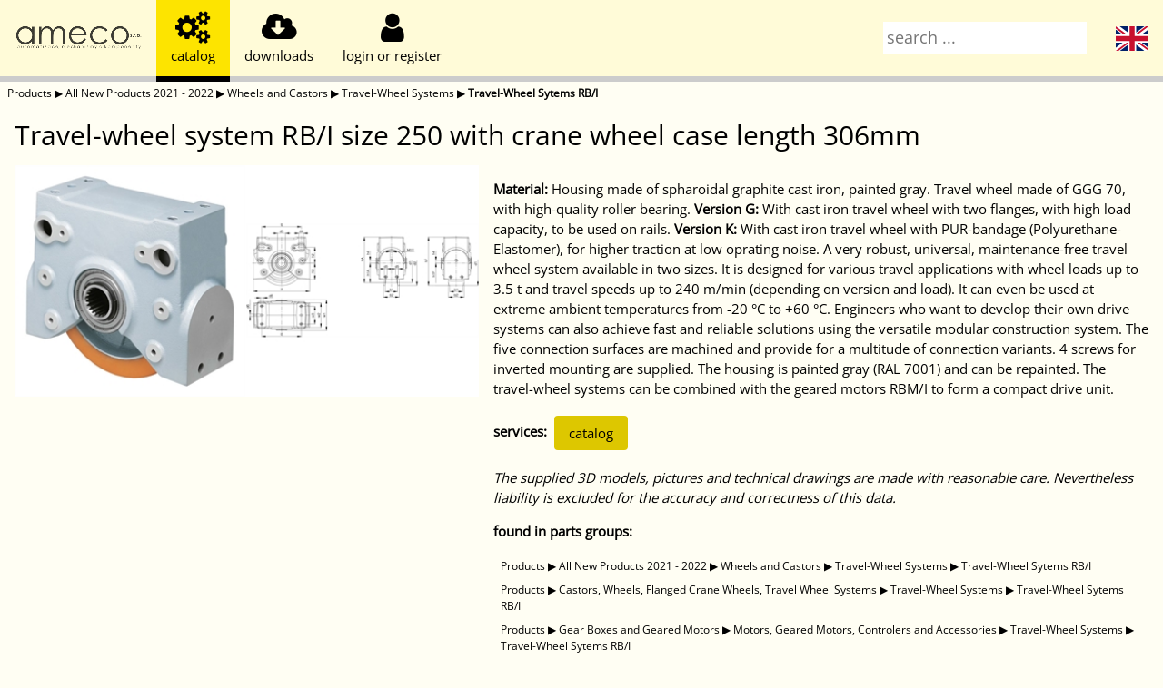

--- FILE ---
content_type: text/html; charset=utf-8
request_url: https://eshop.ameco.cz/products/en/7238/12021/632/g1561/48030184/
body_size: 22083
content:
<!DOCTYPE html>
<html lang="en">
<head>
<title>AMECO eshop - Travel-wheel system RB/I size 250 with crane wheel case length 306mm</title>
<meta charset="UTF-8">
<meta name="viewport" content="width=device-width, initial-scale=1">
<link rel="stylesheet" href="/static/css/w3.css">
<link rel="stylesheet" href="/static/css/w3-theme-yellow.css">
<link rel='stylesheet' href='/static/css/opensans.css'>
<link rel="stylesheet" href="/static/css/font-awesome.min.css">
<link rel="stylesheet" href="/static/css/local.css">
<link rel="canonical" href="https://eshop.ameco.cz/products/en/7238/12021/632/g1561/48030184/"/>
<meta name="description" content="Travel-wheel system RB/I size 250 with crane wheel case length 306mm - Material: Housing made of spharoidal graphite cast iron, painted gray. Travel wheel made of GGG 70, with high-quality roller bearing. Version G: With cast iron travel wheel with two flanges, with high load capacity, to be used on rails. Version K:...">
<meta property="og:locale" content="en_US"/>
<meta property="og:type" content="article" />
<meta property="og:title" content="Travel-wheel system RB/I size 250 with crane wheel case length 306mm" />
<meta property="og:url" content="https://eshop.ameco.cz/p/48030184"/>
<meta property="og:image" content="https://eshop.ameco.cz/cdn/tree/Radblock_RB_1.jpg"/>
<meta property="og:site_name" content="Ameco, Maedler distributor" />
<meta name="twitter:card" content="summary" />
<script type="application/ld+json">{"@context": "https://schema.org","@graph": [{"@type": "Organization","@id": "https://eshop.ameco.cz/#organization","name": "AMECO s.r.o., Maedler distributor","url": "https://eshop.ameco.cz/","sameAs": [],"logo": {"@type": "ImageObject","@id": "https://eshop.ameco.cz/#logo","inLanguage": "en","url": "https://eshop.ameco.cz/static/images/ameco.png","contentUrl": "https://eshop.ameco.cz/static/images/ameco.png","width": 500,"height": 91,"caption": "AMECO s.r.o."},"image": {"@id": "https://eshop.ameco.cz/#logo"}},{"@type": "WebSite","@id": "https://eshop.ameco.cz/#website","url": "https://eshop.ameco.cz/","name": "AMECO s.r.o., Maedler distributor","description": "Maedler parts for sale in Czech Republic","publisher": {"@id": "https://eshop.ameco.cz/#organization"},"inLanguage": "en"},{"@type": "ImageObject","@id": "https://eshop.ameco.cz/products/en/7238/12021/632/g1561/48030184/#primaryimage","inLanguage": "en","url": "https://eshop.ameco.cz/cdn/tree/Radblock_RB_1.jpg","contentUrl": "https://eshop.ameco.cz/cdn/tree/Radblock_RB_1.jpg","width": 80,"height": 80},{"@type": "WebPage","@id": "https://eshop.ameco.cz/products/en/7238/12021/632/g1561/48030184/#webpage","url": "https://eshop.ameco.cz/products/en/7238/12021/632/g1561/48030184/","name": "Travel-wheel system RB/I size 250 with crane wheel case length 306mm","isPartOf": {"@id": "https://eshop.ameco.cz/#website"},"primaryImageOfPage": {"@id": "https://eshop.ameco.cz/products/en/7238/12021/632/g1561/48030184/#primaryimage"},"datePublished": "2022-01-01T00:00:00+00:00","dateModified": "2024-01-02T16:00:39","breadcrumb": {"@id": "https://eshop.ameco.cz/products/en/7238/12021/632/g1561/48030184/#breadcrumb"},"inLanguage": "en","potentialAction": [{"@type": "ReadAction","target": ["https://eshop.ameco.cz/products/en/7238/12021/632/g1561/48030184/"]}]},{"@type": "Product","@id": "https://eshop.ameco.cz/products/en/7238/12021/632/g1561/48030184/#product","url": "https://eshop.ameco.cz/products/en/7238/12021/632/g1561/48030184/","sku": "48030184","mpn": "48030184","brand": {"@type": "Brand","name": "Maedler"},"image": "https://eshop.ameco.cz/cdn/groups/Radblock_RB_1.jpg","name": "Travel-wheel system RB/I size 250 with crane wheel case length 306mm","description": "Material: Housing made of spharoidal graphite cast iron, painted gray. Travel wheel made of GGG 70, with high-quality roller bearing. Version G: With cast iron travel wheel with two flanges, with high load capacity, to be used on rails. Version K:...","offers": {"@type": "Offer","price": "26719.28","priceValidUntil": "2026-03-04T02:20:37","priceCurrency": "CZK","url": "https://eshop.ameco.cz/products/en/7238/12021/632/g1561/48030184/","availability": "https://schema.org/OutOfStock","itemCondition": "http://schema.org/NewCondition"}},{"@type": "BreadcrumbList","@id": "https://eshop.ameco.cz/products/en/7238/12021/632/g1561/48030184/#breadcrumb","itemListElement": [{"@type": "ListItem","position": 1,"item": "https://eshop.ameco.cz/products/en/","name": "Products"},{"@type": "ListItem","position": 2,"item": "https://eshop.ameco.cz/products/en/7238/","name": "All New Products 2021 - 2022"},{"@type": "ListItem","position": 3,"item": "https://eshop.ameco.cz/products/en/7238/12021/","name": "Wheels and Castors"},{"@type": "ListItem","position": 4,"item": "https://eshop.ameco.cz/products/en/7238/12021/632/","name": "Travel-Wheel Systems"},{"@type": "ListItem","position": 5,"item": "https://eshop.ameco.cz/products/en/7238/12021/632/g1561/","name": "Travel-Wheel Sytems RB/I"},{"@type": "ListItem","position": 6,"name": "Travel-wheel system RB/I size 250 with crane wheel case length 306mm","item": "https://eshop.ameco.cz/products/en/7238/12021/632/g1561/48030184/"}]}]}</script></head>
<body class="w3-theme-l5" onresize="checkResize();">

  <div class="w3-top" style="z-index: 2;">
    <div class="w3-bar w3-theme-l4 w3-left-align w3-large w3-hide-medium w3-hide-small" style="height: 5em">
      <div class="tablink w3-bar-item t-nopadding w3-button w3-hover-theme w3-bottombar w3-theme-l4"
        onclick="openmodal('about supplier','/static/html/en/about.html')" title="about supplier"
        style="width: 172px">
        <span class="t-centered"><img class="logo1 t-img w3-animate-fading" src="/static/images/ameco.png" alt="AMECO"
            width="140"><img class="logo2 t-img w3-animate-fading" src="/static/images/maedler.png" width="140" alt="MAEDLER"></span>
      </div>
      <div class="tablink tablink-catalog w3-bar-item w3-button w3-hover-theme w3-bottombar w3-theme-d2 w3-border-black"
        onclick="opentab('catalog')" title="catalog">
        <div class="t-centered"><i class="fa fa-2x fa-cogs" aria-hidden="true"></i>
          <div class="w3-medium">catalog</div>
        </div>
      </div>
      <div class="tablink tablink-download w3-bar-item w3-button w3-hover-theme w3-bottombar"
        onclick="opentab('download')" title="downloads">
        <div class="t-centered"><i class="fa fa-2x fa-cloud-download" aria-hidden="true"></i>
          <div class="w3-medium">downloads</div>
        </div>
      </div>
      <div class="tablink tablink-customer w3-bar-item w3-button w3-hover-theme w3-bottombar"
        onclick="opentab('customer')" title="customer" style="min-width: 5em;">
        <div class="t-centered"><i class="fa fa-2x fa-user" aria-hidden="true"></i>
          <div class="w3-medium" id="customermenu">login or register</div>
        </div>
      </div>
      <div class="tablink w3-dropdown-click w3-hover-theme w3-right">
        <div class="tablink w3-button w3-hover-theme w3-bottombar"
          onclick="this.nextElementSibling.classList.toggle('w3-show')">
          <div class="t-centered"><span class="fi fi-en"></span></div>
        </div>
        <div class="w3-dropdown-content w3-bar-block w3-card" style="min-width: 2em">
          <a href="/products/cz/7238/12021/632/g1561/48030184/" class="w3-bar-item w3-button"><span
              class="fi fi-cz"></span></a>
        </div>
      </div>
      <div class="tablink tablink-search w3-bar-item w3-hover-theme w3-right w3-bottombar w3-theme-l4"
        onclick="opentab('search')" style="width: 20%">
        <div class="t-centered"><input class="w3-input" type="text" onfocus="opentab('search')"
            placeholder="search ..." style="padding: 4px;" id="search-large"
            oninput="searchkey(this, ['search-medium','search-small'])"></div>
      </div>
      <div class="w3-bar-item w3-bottombar" style="float: none; height: 100%; width: 100%;"></div>
    </div>

    <div class="w3-bar w3-theme-l4 w3-left-align w3-large w3-hide-large w3-hide-small" style="height: 3em">
      <div class="tablink t-nopadding w3-bar-item w3-button w3-hover-theme w3-bottombar w3-theme-l4"
        onclick="openmodal('about supplier','/static/html/en/about.html')" title="about supplier"
        style="width: 116px">
        <div class="t-centered"><img class="logo1 t-img w3-animate-fading" src="/static/images/ameco.png" alt="AMECO"
            width="100"><img class="logo2 t-img w3-animate-fading" src="/static/images/maedler.png" alt="MAEDLER" width="100"></div>
      </div>
      <div
        class="tablink tablink-catalog t-middlefix w3-bar-item w3-button w3-hover-theme w3-bottombar w3-theme-d2 w3-border-black"
        onclick="opentab('catalog')" title="catalog">
        <div class="t-centered"><i class="fa fa-2x fa-cogs" aria-hidden="true"></i></div>
      </div>
      <div class="tablink tablink-download t-middlefix w3-bar-item w3-button w3-hover-theme w3-bottombar"
        onclick="opentab('download')" title="downloads">
        <div class="t-centered"><i class="fa fa-2x fa-cloud-download" aria-hidden="true"></i></div>
      </div>
      <div class="tablink tablink-customer t-middlefix w3-bar-item w3-button w3-hover-theme w3-bottombar"
        onclick="opentab('customer')" title="customer">
        <div class="t-centered"><i class="fa fa-2x fa-user" aria-hidden="true"></i></div>
      </div>
      <div class="tablink w3-dropdown-click w3-hover-theme w3-right">
        <div class="tablink w3-button t-middlefix w3-hover-theme w3-bottombar"
          onclick="this.nextElementSibling.classList.toggle('w3-show')">
          <div class="t-centered"><span class="fi fi-en"></span></div>
        </div>
        <div class="w3-dropdown-content w3-bar-block w3-card" style="min-width: 2em">
          <a href="/products/cz/7238/12021/632/g1561/48030184/" class="w3-bar-item w3-button"><span
              class="fi fi-cz"></span></a>
        </div>
      </div>
      <div class="tablink w3-padding-small tablink-search w3-bar-item w3-hover-theme w3-right w3-bottombar w3-theme-l4"
        onclick="opentab('search')" style="width: 25%; padding-top: 2px !important;">
        <div class="t-centered"><input class="w3-input" type="text" onfocus="opentab('search')"
            placeholder="search ..." style="padding: 4px;" id="search-medium"
            oninput="searchkey(this, ['search-small','search-large'])"></div>
      </div>
      <div class="w3-bar-item w3-padding-small w3-bottombar" style="float: none; height: 100%; width: 100%;"></div>
    </div>

    <div class="w3-bar w3-theme-l4 w3-left-align w3-large w3-hide-large w3-hide-medium" style="height: 2.5em">
      <div class="tablink t-nopadding w3-bar-item w3-button w3-hover-theme w3-bottombar w3-theme-l4"
        onclick="openmodal('about supplier','/static/html/en/about.html')" title="about supplier">
        <div class="t-centered" style="width: 86px"><img class="logo1 t-img w3-animate-fading"
            src="/static/images/ameco.png" alt="AMECO" width="70"><img class="logo2 t-img w3-animate-fading"
            src="/static/images/maedler.png" alt="MAEDLER" width="70"></div>
      </div>
      <div
        class="tablink tablink-catalog t-smallfix w3-bar-item w3-button w3-hover-theme w3-bottombar w3-theme-d2 w3-border-black"
        onclick="opentab('catalog')" title="catalog">
        <div class="t-centered"><i class="fa fa-lg fa-cogs" aria-hidden="true"></i></div>
      </div>
      <div class="tablink tablink-download t-smallfix w3-bar-item w3-button w3-hover-theme w3-bottombar"
        onclick="opentab('download')" title="downloads">
        <div class="t-centered"><i class="fa fa-lg fa-cloud-download" aria-hidden="true"></i></div>
      </div>
      <div class="tablink tablink-customer t-smallfix w3-bar-item w3-button w3-hover-theme w3-bottombar"
        onclick="opentab('customer')" title="customer">
        <div class="t-centered"><i class="fa fa-lg fa-user" aria-hidden="true"></i></div>
      </div>
      <div class="tablink w3-dropdown-click w3-hover-theme w3-right">
        <div class="tablink w3-button t-smallfix w3-hover-theme w3-bottombar"
          onclick="this.nextElementSibling.classList.toggle('w3-show')">
          <div class="t-centered"><span class="fi fi-en" style="width: 1.5em"></span></div>
        </div>
        <div class="w3-dropdown-content w3-bar-block w3-card" style="min-width: 2em; right: 0px;">
          <a href="/products/cz/7238/12021/632/g1561/48030184/" class="w3-bar-item w3-button"><span
              class="fi fi-cz"></span></a>
        </div>
      </div>
      <div class="tablink tablink-search w3-bar-item t-smallfix w3-hover-theme w3-right w3-bottombar w3-theme-l4"
        onclick="opentab('search'); document.getElementById('tabpage-searchline').style.display='block'"
        style="width: 25%; padding-top: 2px !important;">
        <div class="t-centered"><i class="fa fa-lg fa-search" aria-hidden="true"></i></div>
      </div>
      <div class="w3-bar-item w3-padding-small w3-bottombar" style="float: none; height: 100%; width: 100%;"></div>
    </div>
    <div id="tabpage-searchline" class="w3-bar tabpage w3-theme-l4 w3-left-align w3-hide-large w3-hide-medium"
      style="height: 2.5em; display: none;">
      <span style="display: table !important; height: 100%; width: 100%;"><span class="t-centered"><input
            class="w3-input" type="text" placeholder="search ..."
            style="padding: 4px;" id="search-small"
            oninput="searchkey(this, ['search-medium','search-large'])"></span></span>
    </div>

  </div>

  <div class="wrapper">

    <div class="w3-hide-small w3-hide-medium" style="height: 6em"></div>
    <div class="w3-hide-large w3-hide-small" style="height: 3.5em"></div>
    <div class="w3-hide-large w3-hide-medium" style="height: 3em"></div>

    <div id="tabpage-download" class="tabpage" style="display:none"></div>
    <div id="tabpage-customer" class="tabpage" style="display:none"></div>
    <div id="tabpage-cart" class="tabpage" style="display:none"></div>
    <div id="tabpage-search" class="tabpage" style="display:none">
      <div id="search-results" class="w3-center w3-topbar w3-bottombar w3-theme-l3 w3-animate-opacity"
        style="margin-top: 4em">
        <h3>enter search term ...</h3>
      </div>
      <div id="search-running" class="w3-center w3-topbar w3-bottombar w3-theme-l3 w3-animate-opacity"
        style="margin-top: 4em; display: none">
        <h3>searching... <i class="fa fa-lg fa-spinner w3-spin" aria-hidden="true"></i></h3>
      </div>
    </div>
    <div id="tabpage-catalog"
      data-root="../../../../../"
      class="tabpage w3-animate-opacity">
<div class="w3-padding-small w3-small">
  <a href="../../../../../" style="text-decoration:none">Products</a> &#x25B6;
  <a href="../../../../" style="text-decoration:none">All New Products 2021 - 2022</a> &#x25B6;
  <a href="../../../" style="text-decoration:none">Wheels and Castors</a> &#x25B6;
  <a href="../../" style="text-decoration:none">Travel-Wheel Systems</a> &#x25B6;
  <strong><a href="../" style="text-decoration:none">Travel-Wheel Sytems RB/I</a></strong>
</div>
<h2 class="w3-container">Travel-wheel system RB/I size 250 with crane wheel case length 306mm</h2>
<div class="w3-row w3-row-padding">
  <div class="w3-col s12 m12 l5">
    <div class="imgrow">
      <div class="imgcol">
        <img src="/cdn/groups/Radblock_RB_1.jpg" style="width:100%" alt="">
      </div>
      <div class="imgcol">
        <img src="/cdn/groups/RB-I.gif" style="width:100%" alt="">
      </div>
    </div>
  </div>
  <div class="w3-col s12 m12 l7">
    <p><b>Material:</b> Housing made of spharoidal graphite cast iron, painted gray. Travel wheel made of GGG 70, with high-quality roller bearing. <b>Version G:</b> With cast iron travel wheel with two flanges, with high load capacity, to be used on rails. <b>Version K:</b> With cast iron travel wheel with PUR-bandage (Polyurethane-Elastomer), for higher traction at low oprating noise. A very robust, universal, maintenance-free travel wheel system available in two sizes. It is designed for various travel applications with wheel loads up to 3.5 t and travel speeds up to 240 m/min (depending on version and load). It can even be used at extreme ambient temperatures from -20 °C to +60 °C. Engineers who want to develop their own drive systems can also achieve fast and reliable solutions using the versatile modular construction system. The five connection surfaces are machined and provide for a multitude of connection variants. 4 screws for inverted mounting are supplied. The housing is painted gray (RAL 7001) and can be repainted. The travel-wheel systems can be combined with the geared motors RBM/I to form a compact drive unit.</p>
    <p><strong>services:</strong>
      <a href="https://smarthost.maedler.de/datenblaetter/K42_550_EN.pdf" class="w3-button w3-round w3-padding w3-theme-d3 w3-hover-theme" style="margin: 4px">catalog</a>
    </p>
    <p><i>The supplied 3D models, pictures and technical drawings are made with reasonable care. Nevertheless liability is excluded for the accuracy and correctness of this data.</i></p>
    <p><strong>found in parts groups:</strong></p>
    <div class="w3-padding-small w3-small">
      <a href="../../../../../"
        style="text-decoration:none">Products</a>
 &#x25B6;       <a href="../../../../../7238/"
        style="text-decoration:none">All New Products 2021 - 2022</a>
 &#x25B6;       <a href="../../../../../7238/12021/"
        style="text-decoration:none">Wheels and Castors</a>
 &#x25B6;       <a href="../../../../../7238/12021/632/"
        style="text-decoration:none">Travel-Wheel Systems</a>
 &#x25B6;       <a href="../../../../../7238/12021/632/g1561/"
        style="text-decoration:none">Travel-Wheel Sytems RB/I</a>
    </div>
    <div class="w3-padding-small w3-small">
      <a href="../../../../../"
        style="text-decoration:none">Products</a>
 &#x25B6;       <a href="../../../../../513/"
        style="text-decoration:none">Castors, Wheels, Flanged Crane Wheels, Travel Wheel Systems</a>
 &#x25B6;       <a href="../../../../../513/632/"
        style="text-decoration:none">Travel-Wheel Systems</a>
 &#x25B6;       <a href="../../../../../513/632/g1561/"
        style="text-decoration:none">Travel-Wheel Sytems RB/I</a>
    </div>
    <div class="w3-padding-small w3-small">
      <a href="../../../../../"
        style="text-decoration:none">Products</a>
 &#x25B6;       <a href="../../../../../1331/"
        style="text-decoration:none">Gear Boxes and Geared Motors</a>
 &#x25B6;       <a href="../../../../../1331/1979/"
        style="text-decoration:none">Motors, Geared Motors, Controlers and Accessories</a>
 &#x25B6;       <a href="../../../../../1331/1979/632/"
        style="text-decoration:none">Travel-Wheel Systems</a>
 &#x25B6;       <a href="../../../../../1331/1979/632/g1561/"
        style="text-decoration:none">Travel-Wheel Sytems RB/I</a>
    </div>
  </div>
</div>
<div class="w3-container w3-margin-top" style="overflow-x:auto">
  <div class="w3-cell">
    <table class="w3-table-all w3-hoverable">
      <tr class=" w3-theme-d3">
        <th>part number</th>
        <th></th>
        <th>Größe</th>
        <th>Ausführung</th>
        <th>Tragfähigkeit R* bis 100 m/min <br />[kg]</th>
        <th>Tragfähigkeit R* 240 m/min <br />[kg]</th>
        <th>Gewicht <br />[kg]</th>
        <th>Artikel-Nr. Puffer-Set</th>
        <th>Artikel-Nr. Bolzen-Set</th>
        <th>Artikel-Nr. Rollenführung</th>
      </tr>
      <tr style="white-space: nowrap;">
        <td>
          48030184
        </td>
        <td>
          <a href="https://smarthost.maedler.de/CAD/48030184.zip"
            class="w3-button w3-round w3-small w3-padding-small w3-theme-d3 w3-hover-theme">CAD</a>
        </td>
        <td>250</td>
        <td>G (Gussrad)</td>
        <td>3500</td>
        <td>2500</td>
        <td>27,6</td>
        <td><a href="../../../../../7238/12021/632/g1562/48071084/">480 710 84</a></td>
        <td><a href="../../../../../7238/12021/632/g1563/48032184/">480 321 84</a></td>
        <td><a href="../../../../../7238/12021/632/g1564/48051044/">480 510 44</a></td>
      </tr>
    </table>
  </div>
</div>
    </div>

    <div id="tooltip" style="display: none"></div>
    <div id="tooltip-left" style="display: none"></div>
    <div id="modal" class="w3-modal" style="padding-bottom: 100px; display: none;">
      <div class="w3-modal-content w3-animate-opacity">
        <header class="w3-container w3-theme-d2">
          <span onclick="closemodal()" class="w3-button w3-display-topright"><i class="fa fa-2x fa-window-close"
              aria-hidden="true"></i>
          </span>
          <h2 id="modal-name">&nbsp;</h2>
        </header>
        <div id="modal-content"></div>
      </div>
    </div>
    <div id="alerts">
      <div class="alert" style="display: none">
        <span></span>
        <span class="alertbtn" onclick="close_alert(this)"><i class="fa fa-window-close" aria-hidden="true"></i>
        </span>
      </div>
    </div>
    <div class="push"></div>
  </div>
  <footer class="w3-panel w3-theme-l2 w3-small">© 2024 Ameco, <a href="http://www.ameco.cz">www.ameco.cz</a>, verze-20240828, <span style="cursor:pointer; text-decoration:underline;" onclick="openmodal('general, GDPR, eshop and web terms and conditions','/static/html/en/terms.html')">terms and conditions</span>, web do not use cookies (only localstore), <a href="https://www.ameco.cz/kontakty.html">contacts</a>, goods prices available after logon, prices without VAT</footer>

  <script>
    currency = "None";
    l10n = {
      notlogged: "login or register",
      cartempty: "empty cart",
      cart: "{0} parts {1} {2}",
      cartadd: "{0} added to cart, {1} total parts in card with {2} {3} value",
      currency: ""
    }
  </script>
  <script src="/static/js/local.min.js"></script>
  <script>
    checkstatus();
  </script>
</body>

</html>

--- FILE ---
content_type: text/javascript; charset=utf-8
request_url: https://eshop.ameco.cz/static/js/local.min.js
body_size: 23324
content:
String.prototype.format=function(){var e=arguments;return this.replace(/{([0-9]+)}/g,(function(t,n){return typeof e[n]=="undefined"?t:e[n]}))};var xhttp=new XMLHttpRequest;var xhttpcallback=null;var xhttpqueue=[];function postdata(e,t){t=t||{};t["action"]=e;t["id"]=localStorage.getItem("id");xhttpqueue.push(t);if(xhttp.readyState==4||xhttp.readyState==0){xhttp.open("POST","/data");xhttp.setRequestHeader("Content-type","application/json");xhttp.send(JSON.stringify(xhttpqueue.shift()))}}function checkstatus(){postdata("status")}function opentab(e,t){var n,i,a;t=t||0;if(e=="catalog"&&document.getElementById("tabpage-catalog").style.display!="none"){window.location.href=document.getElementById("tabpage-catalog").getAttribute("data-root")}if(["cart","customer","download"].indexOf(e)!=-1){postdata(e,{timestamp:t})}tabpages=document.getElementsByClassName("tabpage");for(n=0;n<tabpages.length;n++){tabpages[n].style.display="none"}a=document.getElementsByClassName("tablink");for(n=0;n<a.length;n++){a[n].classList.remove("w3-theme-d2");a[n].classList.remove("w3-border-black")}document.getElementById("tabpage-"+e).style.display="block";a=document.getElementsByClassName("tablink-"+e);for(n=0;n<a.length;n++){a[n].classList.add("w3-theme-d2");a[n].classList.add("w3-border-black")}}function order_update(e,t){vals={oid:t};vals[e.name.substr("adminorder".length+1)]=e.type=="checkbox"?e.checked:e.value;postdata("submit",{form:"adminorder",values:vals})}function submit_update(e,t){form=e.name.substr(0,e.name.indexOf("_"));if(e.type=="text"&&e.getAttribute("data-type")=="float")val=parseFloat(e.value.replace(",","."));else if(e.type=="checkbox")val=e.checked;else val=e.value;t[e.name.substr(form.length+1)]=val;postdata("submit",{form:form,values:t})}function order_localupdate(e,t,n,a,l,r,o,m,d,s){val=e.value||0;if(a=="m")val=parseFloat(val.replace(",","."));else val=parseInt(val);if(val<0)val=0;vals={oid:t};wvup=get_price(val,r,m);e.setAttribute("data-wvunit-price",wvup);nup=get_price(val,l,o);document.getElementById("adminorder_normalunitprice_"+n).innerHTML=nup.toLocaleString("cs-CZ",{minimumFractionDigits:2,maximumFractionDigits:2})+" "+s+"/"+a;if(document.getElementById("adminorder_ownunitprice_"+n).checked){up=parseFloat(document.getElementById("adminorder_unitprice_"+n).value.replace(",","."))}else{document.getElementById("adminorder_unitprice_"+n).value=nup.toLocaleString("cs-CZ",{minimumFractionDigits:2,maximumFractionDigits:2});up=nup}e.setAttribute("data-unit-price",up);vals["unitprice_"+n]=up;document.getElementById("adminorder_wvunitprice_"+n).innerHTML=wvup.toLocaleString("cs-CZ",{minimumFractionDigits:2,maximumFractionDigits:2})+" &euro;/"+a;document.getElementById("adminorder_weight_"+n).innerHTML=round(d*val,3).toLocaleString("cs-CZ",{minimumFractionDigits:3,maximumFractionDigits:3})+" kg";document.getElementById("adminorder_price_"+n).innerHTML=round(up*val,2).toLocaleString("cs-CZ",{minimumFractionDigits:2,maximumFractionDigits:2})+" "+s;rem=val;orders=document.getElementsByClassName("orders_"+n);for(i=0;i<orders.length;i++){v=orders[i].value||0;if(a=="m")v=parseFloat(v.replace(",","."));else v=parseInt(v);if(v<0)v=0;if(v>rem){if(a=="m")orders[i].value=rem.toLocaleString("cs-CZ",{minimumFractionDigits:2,maximumFractionDigits:2});else orders[i].value=parseInt(rem);vals[orders[i].name.substr("adminorder".length+1)]=rem;rem=0}else{vals[orders[i].name.substr("adminorder".length+1)]=v;rem-=v}}vals["quantity_"+n]=rem;if(a=="m")document.getElementById("adminorder_quantity_"+n).innerHTML=rem.toLocaleString("cs-CZ",{minimumFractionDigits:2,maximumFractionDigits:2})+" "+a;else document.getElementById("adminorder_quantity_"+n).innerHTML=parseInt(rem)+" "+a;postdata("submit",{form:"adminorder",values:vals});order_computesum(t)}function order_computesum(e){lines=document.getElementsByClassName("line");wvsum=0;sum=0;weight=0;for(i=0;i<lines.length;i++){val=lines[i].value||0;if(val<0)val=0;if(lines[i].getAttribute("data-unit")=="m")val=parseFloat(val.replace(",","."));else val=parseInt(val);weight+=round(val*lines[i].getAttribute("data-weight"),3);sum+=round(val*lines[i].getAttribute("data-unit-price"),2);wvsum+=round(val*lines[i].getAttribute("data-wvunit-price"),2)}ppprice=get_ppprice(document.getElementById("adminorder_ppprice"),weight);if(document.getElementById("adminorder_ownppprice").checked)ppprice=parseFloat(document.getElementById("adminorder_ppprice").value.replace(",","."));else document.getElementById("adminorder_ppprice").value=ppprice.toLocaleString("cs-CZ",{minimumFractionDigits:2,maximumFractionDigits:2});postdata("submit",{form:"adminorder",values:{oid:e,ppprice:ppprice}});document.getElementById("total-wvprice").innerHTML=wvsum.toLocaleString("cs-CZ",{minimumFractionDigits:2,maximumFractionDigits:2})+" &euro;";document.getElementById("total-price").innerHTML=sum.toLocaleString("cs-CZ",{minimumFractionDigits:2,maximumFractionDigits:2})+" "+l10n.currency;sum+=ppprice;document.getElementById("total-weight").innerHTML=weight.toLocaleString("cs-CZ",{minimumFractionDigits:3,maximumFractionDigits:3})+" kg";document.getElementById("total").innerHTML=sum.toLocaleString("cs-CZ",{minimumFractionDigits:2,maximumFractionDigits:2})+" "+l10n.currency;document.getElementById("vat").innerHTML=round(sum*21/100,2).toLocaleString("cs-CZ",{minimumFractionDigits:2,maximumFractionDigits:2})+" "+l10n.currency;document.getElementById("total-vat").innerHTML=(sum+round(sum*21/100,2)).toLocaleString("cs-CZ",{minimumFractionDigits:2,maximumFractionDigits:2})+" "+l10n.currency}function submitform(e,t){t=t||{};plen=e.length+1;inputs=document.getElementsByTagName("input");for(i=0;i<inputs.length;i++){if(inputs[i].name&&inputs[i].name.startsWith(e+"_")){if(inputs[i].type=="text"&&inputs[i].getAttribute("data-type")=="float")val=parseFloat(inputs[i].value.replace(",","."));else if(inputs[i].type=="checkbox")val=inputs[i].checked;else val=inputs[i].value;t[inputs[i].name.substr(plen)]=val}}inputs=document.getElementsByTagName("textarea");for(i=0;i<inputs.length;i++){if(inputs[i].name&&inputs[i].name.startsWith(e+"_"))t[inputs[i].name.substr(plen)]=inputs[i].value}inputs=document.getElementsByTagName("select");for(i=0;i<inputs.length;i++){if(inputs[i].name&&inputs[i].name.startsWith(e+"_"))t[inputs[i].name.substr(plen)]=inputs[i].value}postdata("submit",{form:e,values:t})}function get_price(e,t,n){if(n)return n;if(e>=500&&t[7]){return t[7]}else if(e>=250&&t[6]){return t[6]}else if(e>=100&&t[5]){return t[5]}else if(e>=50&&t[4]){return t[4]}else if(e>=25&&t[3]){return t[3]}else if(e>=10&&t[2]){return t[2]}else if(e>=5&&t[1]){return t[1]}return t[0]}function addtocart(e,t,n){val=e.parentElement.previousElementSibling.firstElementChild.value||0;if(t=="m"){val=parseFloat(val.replace(",","."));e.parentElement.previousElementSibling.firstElementChild.value="1,00"}else{val=parseInt(val);e.parentElement.previousElementSibling.firstElementChild.value="1"}if(val<0||!val){return}postdata("pn-add",{partnumber:n,quantity:val})}function updateprice(e,t,n){val=e.value||0;if(t=="m")val=parseFloat(val.replace(",","."));else val=parseInt(val);if(val<0)val=0;m=get_price(val,n,null);e.setAttribute("data-unit-price",m);e.parentElement.previousElementSibling.innerHTML=m.toLocaleString("cs-CZ",{minimumFractionDigits:2,maximumFractionDigits:2})+" "+l10n.currency+"/"+t}function cart_updateprice(e,t,n,i,a,l){val=e.value||0;if(n=="m")val=parseFloat(val.replace(",","."));else val=parseInt(val);if(val<0)val=0;m=get_price(val,i,a);e.setAttribute("data-unit-price",m);e.parentElement.previousElementSibling.innerHTML=m.toLocaleString("cs-CZ",{minimumFractionDigits:2,maximumFractionDigits:2})+" "+l10n.currency+"/"+n;e.parentElement.nextElementSibling.nextElementSibling.innerHTML=round(l*val,3).toLocaleString("cs-CZ",{minimumFractionDigits:3,maximumFractionDigits:3})+" kg";e.parentElement.nextElementSibling.nextElementSibling.nextElementSibling.innerHTML=round(m*val,2).toLocaleString("cs-CZ",{minimumFractionDigits:2,maximumFractionDigits:2})+" "+l10n.currency;postdata("pn-set",{partnumber:t,quantity:val});cart_computesum()}function cart_updateref(e,t){postdata("pn-ref",{partnumber:t,ref:e.value})}function cart_delete(e,t){e.parentElement.parentElement.remove();postdata("pn-del",{partnumber:t});cart_computesum()}function sendaction(e,t){postdata(e,{values:t||null})}function changestate(e,t,n){postdata("changestate",{state:e,oid:t,values:n||null})}function getdocument(e,t){postdata("getdocument",{document:e,oid:t})}function round(e,t){var t=t||0;var n=Math.pow(10,t);var i=+(t?e*n:e).toFixed(8);var a=Math.floor(i),l=i-a;var r=1e-8;var o=l>.5-r&&l<.5+r?a%2==0?a:a+1:Math.round(i);return t?o/n:o}function get_ppprice(element,weight){wprice=eval(element.getAttribute("data-weightprice"));for(i=0;i<wprice.length-1;i++)if(weight<=wprice[i][0])break;return round(wprice[i][1],2)}function cart_computesum(){lines=document.getElementsByClassName("line");sum=0;weight=0;for(i=0;i<lines.length;i++){val=lines[i].value||0;if(lines[i].getAttribute("data-unit")=="m")val=parseFloat(val.replace(",","."));else val=parseInt(val);if(val<0)val=0;weight+=round(val*lines[i].getAttribute("data-weight"),3);sum+=round(val*lines[i].getAttribute("data-unit-price"),2)}weightprice=get_ppprice(document.getElementById("total-weightprice"),weight);document.getElementById("total-price").innerHTML=sum.toLocaleString("cs-CZ",{minimumFractionDigits:2,maximumFractionDigits:2})+" "+l10n.currency;sum+=weightprice;document.getElementById("total-weightprice").innerHTML=weightprice.toLocaleString("cs-CZ",{minimumFractionDigits:2,maximumFractionDigits:2})+" "+l10n.currency;document.getElementById("total-weight").innerHTML=weight.toLocaleString("cs-CZ",{minimumFractionDigits:3,maximumFractionDigits:3})+" kg";document.getElementById("total").innerHTML=sum.toLocaleString("cs-CZ",{minimumFractionDigits:2,maximumFractionDigits:2})+" "+l10n.currency;document.getElementById("vat").innerHTML=round(sum*21/100,2).toLocaleString("cs-CZ",{minimumFractionDigits:2,maximumFractionDigits:2})+" "+l10n.currency;document.getElementById("total-vat").innerHTML=(sum+round(sum*21/100,2)).toLocaleString("cs-CZ",{minimumFractionDigits:2,maximumFractionDigits:2})+" "+l10n.currency}function get_eid(e,t){t=t||false;prefix=e.name.substr(0,e.name.indexOf("_")+1);if(e.value&&e.value!=""){if(!t){document.getElementById(prefix+"ename").disabled=true;document.getElementById(prefix+"estreet").disabled=true;document.getElementById(prefix+"ezip").disabled=true;document.getElementById(prefix+"etown").disabled=true}}else{document.getElementById(prefix+"ename").disabled=false;document.getElementById(prefix+"estreet").disabled=false;document.getElementById(prefix+"etown").disabled=false;document.getElementById(prefix+"ezip").disabled=false;document.getElementById(prefix+"evat").value="";document.getElementById(prefix+"ename").value="";document.getElementById(prefix+"estreet").value="";document.getElementById(prefix+"etown").value="";document.getElementById(prefix+"ezip").value="";document.getElementById(prefix+"name").value="";document.getElementById(prefix+"street").value="";document.getElementById(prefix+"town").value="";document.getElementById(prefix+"zip").value="";return}if(!e.checkValidity())return;val=("0000"+e.value).slice(-8);e.value=val;postdata("eid",{eid:val,prefix:prefix})}searchtimer=null;function searchkey(e,t){var n;for(n=0;n<t.length;n++){document.getElementById(t[n]).value=e.value}if(searchtimer){window.clearTimeout(searchtimer)}if(e.value.length>=3)searchtimer=window.setTimeout((function(){searchtimer=null;document.getElementById("search-results").style.display="none";document.getElementById("search-running").style.display="";postdata("search",{query:document.getElementById("search-large").value,page:1})}),200)}function searchpage(e){document.getElementById("search-results").style.display="none";document.getElementById("search-running").style.display="";postdata("search",{query:document.getElementById("search-large").value,page:e})}function sendfile(e,t){file=e.files[0];if(file.size>1024*1024*10)return;const n=new FileReader;n.onloadend=()=>{const e=n.result.replace("data:","").replace(/^.+,/,"");postdata(t,{file:e})};n.readAsDataURL(file)}xhttp.onreadystatechange=function(){if(this.readyState==4&&this.status==200){outdata=JSON.parse(xhttp.responseText);if(xhttpqueue.length>0){xhttp.open("POST","/data");xhttp.setRequestHeader("Content-type","application/json");xhttp.send(JSON.stringify(xhttpqueue.shift()))}if(outdata){console.log(outdata);if(xhttpcallback){xhttpcallback();xhttpcallback=null}if("id"in outdata){if(outdata["id"])localStorage.setItem("id",outdata["id"]);else localStorage.removeItem("id")}if("action"in outdata){if(outdata["action"]=="currency"&&"currency"in outdata){h=window.location.href.split("/");if(h[5].length==3&&(h[5][0]<"0"||h[5][0]>"9")&&h[5][0]!="g")h.splice(5,1);if(outdata["currency"])h.splice(5,0,outdata["currency"]);console.log(h.join("/"));window.location.href=h.join("/")}else if(outdata["action"]=="ok"){if("sumprice"in outdata&&"sumlines"in outdata&&outdata["sumprice"]&&outdata["sumlines"])document.getElementById("cartmenu").innerHTML=l10n["cart"].format(outdata["sumlines"],parseFloat(outdata["sumprice"]).toLocaleString("cs-CZ",{minimumFractionDigits:2,maximumFractionDigits:2}),l10n.currency);else{cartmenu=document.getElementById("cartmenu");if(cartmenu)cartmenu.innerHTML=l10n["cartempty"]}if("user"in outdata&&outdata["user"])document.getElementById("customermenu").innerHTML=outdata["user"];else document.getElementById("customermenu").innerHTML=l10n["notlogged"]}else if(outdata["action"]=="alert"){template=document.getElementById("alerts").firstElementChild;new_alert=template.cloneNode(true);new_alert.style.display="block";new_alert.classList.add(outdata["cstyle"]);new_alert.firstElementChild.innerHTML=outdata["text"];document.getElementById("alerts").appendChild(new_alert);setTimeout(close_alert,3e3,new_alert.firstElementChild)}else if(outdata["action"]=="added"){template=document.getElementById("alerts").firstElementChild;new_alert=template.cloneNode(true);new_alert.style.display="block";new_alert.classList.add("w3-theme-d3");new_alert.firstElementChild.innerHTML=l10n["cartadd"].format(outdata["partnumber"],outdata["sumlines"],parseFloat(outdata["sumprice"]).toLocaleString("cs-CZ",{minimumFractionDigits:2,maximumFractionDigits:2}),l10n.currency);document.getElementById("alerts").appendChild(new_alert);setTimeout(close_alert,3e3,new_alert.firstElementChild);document.getElementById("cartmenu").innerHTML=l10n["cart"].format(outdata["sumlines"],parseFloat(outdata["sumprice"]).toLocaleString("cs-CZ",{minimumFractionDigits:2,maximumFractionDigits:2}),l10n.currency)}else if(outdata["action"]=="cart"){document.getElementById("tabpage-cart").innerHTML=outdata["html"];document.getElementById("tabpage-customer").innerHTML="";document.getElementById("modal").style.display="none";document.getElementById("modal-content").innerHTML="";if("sumprice"in outdata&&"sumlines"in outdata&&outdata["sumprice"]&&outdata["sumlines"])document.getElementById("cartmenu").innerHTML=l10n["cart"].format(outdata["sumlines"],parseFloat(outdata["sumprice"]).toLocaleString("cs-CZ",{minimumFractionDigits:2,maximumFractionDigits:2}),l10n.currency);else document.getElementById("cartmenu").innerHTML=l10n["cartempty"]}else if(outdata["action"]=="customer"){document.getElementById("tabpage-customer").innerHTML=outdata["html"];document.getElementById("tabpage-cart").innerHTML="";document.getElementById("modal").style.display="none";document.getElementById("modal-content").innerHTML=""}else if(outdata["action"]=="download"){document.getElementById("tabpage-download").innerHTML=outdata["html"]}else if(outdata["action"]=="eid"){prefix=outdata["prefix"];document.getElementById(prefix+"evat").value=outdata["vat"];document.getElementById(prefix+"name").value=document.getElementById(prefix+"ename").value=outdata["name"];document.getElementById(prefix+"street").value=document.getElementById(prefix+"estreet").value=outdata["street"];document.getElementById(prefix+"zip").value=document.getElementById(prefix+"ezip").value=outdata["zip"];document.getElementById(prefix+"town").value=document.getElementById(prefix+"etown").value=outdata["town"]}else if(outdata["action"]=="modal"){document.getElementById("modal-name").innerHTML=outdata["name"];document.getElementById("modal-content").innerHTML=outdata["html"];document.getElementById("modal").style.display="block";if(outdata["fullwidth"])document.getElementById("modal").firstElementChild.style.width="95%";else document.getElementById("modal").firstElementChild.style.width=""}else if(outdata["action"]=="reloadtab"){tabs=["cart","customer"];for(i=0;i<tabs.length;i++){if(document.getElementById("tabpage-"+tabs[i]).style.display=="block"){postdata(tabs[i]);break}}}else if(outdata["action"]=="reload"){location.reload()}else if(outdata["action"]=="getdocument"){var e=document.createElement("a");e.href=outdata["url"];e.setAttribute("download","download");document.body.appendChild(e);e.click();document.body.removeChild(e)}else if(outdata["action"]=="search"){document.getElementById("tabpage-search").innerHTML=outdata["html"]}else{window.location.href="/"}}}}};function close_alert(e){e.parentElement.style.opacity="0";setTimeout((function(){e.parentElement.style.display="none"}),600)}var xhttpmodal=new XMLHttpRequest;xhttpmodal.onreadystatechange=function(){if(this.readyState==4&&this.status==200){document.getElementById("modal-content").innerHTML=this.responseText;document.getElementById("modal").style.display="block"}};function openmodal(e,t){document.getElementById("modal-name").innerHTML=e;xhttpmodal.open("GET",t);xhttpmodal.setRequestHeader("Content-type","text/html");xhttpmodal.send()}function closemodal(){document.getElementById("modal").focus();document.getElementById("modal").style.display="none";close=document.getElementById("modal-close");if(close)close.onclick();document.getElementById("modal-content").innerHTML=""}document.onkeydown=function(e){e=e||window.event;var t=false;if("key"in e){t=e.key==="Escape"||e.key==="Esc"}else{t=e.keyCode===27}if(t&&document.getElementById("modal-content").innerHTML!=""){closemodal()}};function delivery_delete(e){delivery=e.parentElement.parentElement.parentElement.parentElement;if(delivery.previousElementSibling){delivery.style.display="none";delivery.previousElementSibling.style.display="block";document.getElementById("delivery-selected").value=delivery.previousElementSibling.getAttribute("data-id");delivery.remove()}}function delivery_prev(e){delivery=e.parentElement.parentElement.parentElement.parentElement;if(delivery.previousElementSibling){delivery.style.display="none";delivery.previousElementSibling.style.display="block";document.getElementById("delivery-selected").value=delivery.previousElementSibling.getAttribute("data-id")}}function delivery_next(e){delivery=e.parentElement.parentElement.parentElement.parentElement;if(delivery.nextElementSibling){delivery.style.display="none";delivery.nextElementSibling.style.display="block";document.getElementById("delivery-selected").value=delivery.nextElementSibling.getAttribute("data-id")}else{id=parseInt(delivery.getAttribute("data-id"))+1;if(id>8)return;empty=true;treeWalker=document.createTreeWalker(delivery);currentNode=treeWalker.currentNode;while(currentNode){if(currentNode.nodeName=="INPUT"&&currentNode.value){empty=false;break}currentNode=treeWalker.nextNode()}if(empty)return;template=document.getElementById("delivery-card").firstElementChild;new_delivery=template.cloneNode(true);new_delivery.setAttribute("data-id",id);treeWalker=document.createTreeWalker(new_delivery);currentNode=treeWalker.currentNode;while(currentNode){if(currentNode.nodeName=="DIV"&&currentNode.classList.contains("w3-button")){if(id==8&&currentNode.classList.contains("delivery-next"))currentNode.classList.add("w3-disabled");else currentNode.classList.remove("w3-disabled")}if(currentNode.nodeName=="LABEL"){currentNode.attributes.for.value+=id}if(currentNode.nodeName=="INPUT"){currentNode.attributes.name.value+=id;currentNode.attributes.id.value+=id;currentNode.value="";currentNode.disabled=false}currentNode=treeWalker.nextNode()}delivery.style.display="none";new_delivery.style.display="block";document.getElementById("delivery-card").appendChild(new_delivery);document.getElementById("delivery-selected").value=id}}function keycopy(e,t){var n;for(n=0;n<t.length;n++){document.getElementById(t[n]).value=e.value}}logoflop=false;logo();function logo(){var e;var t=document.getElementsByClassName("logo1");var n=document.getElementsByClassName("logo2");for(e=0;e<t.length;e++){t[e].style.display="none"}for(e=0;e<n.length;e++){n[e].style.display="none"}logoflop=!logoflop;if(logoflop){l=t}else{l=n}for(e=0;e<l.length;e++){l[e].style.display="block"}setTimeout(logo,9e3)}function filtertable(e,t){t=t||false;tableelement=document.getElementById(e);element=tableelement.firstElementChild.firstElementChild.firstElementChild;col=0;tfilters=[];sfilters=[];filters={};while(element){tfilters[col]=null;sfilters[col]=null;if(element.nodeName=="TH"){if(element.classList.contains("filtertext")){inputs=element.getElementsByTagName("input");if(inputs&&inputs.length==1){filters[element.id.substring(e.length+1)]=inputs[0].value;tfilters[col]=inputs[0].value.toUpperCase()}}else if(element.classList.contains("filterselect")){sfilters[col]=[];inputs=element.getElementsByTagName("input");if(inputs){for(i=0;i<inputs.length;i++)if(inputs[i].checked)sfilters[col].push(inputs[i].getAttribute("data-filter"));filters[element.id.substring(e.length+1)]=sfilters[col]}}col++}element=element.nextElementSibling}maxcol=col;element=tableelement.firstElementChild.firstElementChild.nextElementSibling;if(tableelement.getAttribute("data-filter-skip"))for(i=0;i<parseInt(tableelement.getAttribute("data-filter-skip"));i++)element=element.nextElementSibling;while(element){td=element.firstElementChild;col=0;show=true;while(td&&col<maxcol&&show){if(td.nodeName=="TD"){if(tfilters[col]){show=td.getAttribute("data-sort").indexOf(tfilters[col])>-1}else if(sfilters[col]!=null){show=false;for(i=0;i<sfilters[col].length&&!show;i++)show=td.getAttribute("data-filter")==sfilters[col][i]}col++}td=td.nextElementSibling}if(show)element.style.display="";else element.style.display="none";element=element.nextElementSibling}if(t){postdata("savefilters",{name:e,values:filters})}checkExpandable()}function toggleExpand(e){element=e.target.parentElement;while(!element.classList.contains("expandable"))element=element.parentElement;element.classList.toggle("expandable-expand")}function checkExpandable(){var e=document.getElementsByClassName("expandable");for(i=0;i<e.length;i++){if(e[i].scrollHeight>e[i].clientHeight){e[i].lastElementChild.classList.add("expand-show");e[i].lastElementChild.addEventListener("click",toggleExpand)}else{e[i].lastElementChild.classList.remove("expand-show");e[i].lastElementChild.removeEventListener("click",toggleExpand)}}}function checkResize(){checkExpandable()}function disablemodalbuttons(){var e=document.getElementsByClassName("modal-button");for(i=0;i<e.length;i++){e[i].classList.add("button-disabled")}}function enablemodalbuttons(){var e=document.getElementsByClassName("modal-button");for(i=0;i<e.length;i++){e[i].classList.remove("button-disabled")}}
